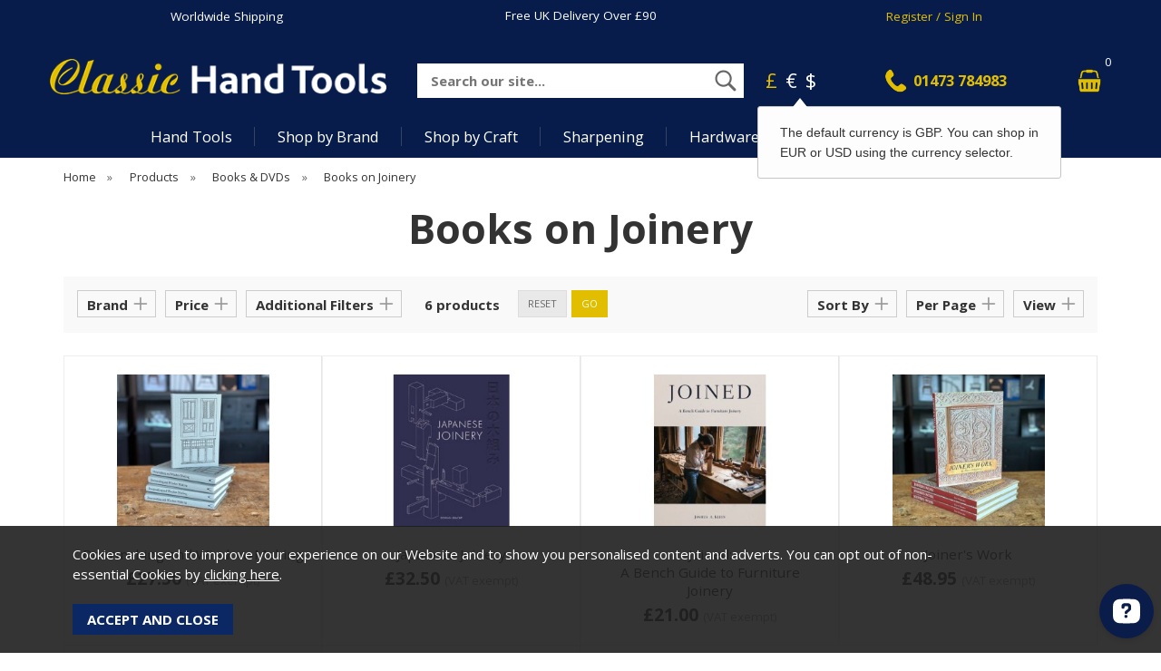

--- FILE ---
content_type: text/html;charset=UTF-8
request_url: https://www.classichandtools.com/books-dvds/books-on-joinery/c122
body_size: 12945
content:
<!DOCTYPE html>
<html xmlns="http://www.w3.org/1999/xhtml" lang="en" xml:lang="en">
<head>
<title>Books on Joinery - Books &amp; DVDs - Classic Hand Tools Limited</title><meta name="description" content="Books on Joinery from Classic Hand Tools Limited. . " /><meta name="keywords" content="" /><meta http-equiv="Content-Type" content="text/html; charset=utf-8" /><meta name="viewport" content="width=device-width, initial-scale=1.0" /><meta name="author" content="Classic Hand Tools Limited" /><meta name="csrf-token" content="3f393984acf08e229f7f67d60c104c8e" /><meta name="google-site-verification" content="" /><link rel="canonical" href="https://www.classichandtools.com/books-dvds/books-on-joinery/c122" />
<link href="/compiled/ixo.css?v=1758874249" rel="stylesheet" type="text/css"/><link rel="preload" href="/compiled/ixo_extras.css?v=1751363032" as="style" onload="this.onload=null;this.rel='stylesheet'"><link rel="alternate stylesheet" type="text/css" media="all" href="/css/list.css" title="list" />
<link rel="apple-touch-icon" sizes="180x180" href="/icons/apple-touch-icon.png">
<link rel="icon" type="image/png" sizes="32x32" href="/icons/favicon-32x32.png">
<link rel="icon" type="image/png" sizes="16x16" href="/icons/favicon-16x16.png">
<link rel="manifest" href="/icons/manifest.json">
<link rel="mask-icon" href="/icons/safari-pinned-tab.svg" color="#e97a19">
<link rel="shortcut icon" href="/icons/favicon.ico">
<link rel="preconnect" href="https://fonts.gstatic.com" crossorigin>
<link rel="preload" href="https://fonts.googleapis.com/css2?family=Open+Sans:ital,wght@0,400;0,700;1,400;1,700&display=swap" as="style" onload="this.onload=null;this.rel='stylesheet'">
<meta name="msapplication-config" content="/icons/browserconfig.xml">
<meta name="theme-color" content="#0b2764">
<link rel="search" type="application/opensearchdescription+xml" title="Search" href="/feeds/opensearch.xml" /><script> (function(w,d,s,l,i){w[l]=w[l]||[];w[l].push({'gtm.start': new Date().getTime(),event:'gtm.js'});var f=d.getElementsByTagName(s)[0], j=d.createElement(s),dl=l!='dataLayer'?'&l='+l:'';j.async=true;j.src= '//www.googletagmanager.com/gtm.js?id='+i+dl;f.parentNode.insertBefore(j,f); })(window,document,'script','dataLayer','GTM-PFHCJNT'); </script> 
</head>
<body id="categories" class="offcanvasbody">
<noscript><iframe src='//www.googletagmanager.com/ns.html?id=GTM-PFHCJNT' height='0' width='0' style='display:none;visibility:hidden'></iframe></noscript> <a class="hide" href="#content" title="accessibility link" id="top">Skip to main content</a>
<div id="bodyinner" class="container-fluid clearfix">
<header class="container-fluid">

        
        <div id="header">

        	<div class="container">

                <div class="mobile-menu visible-xs visible-sm">
                                            <button class="menu-icon navbar-toggle offcanvas-toggle" data-toggle="offcanvas" data-target="#offcanvastarget"><img src="/images/threedot.png" alt="Mobile Menu" width="26" height="26" /></button>
                                    </div>

                <div class="mobile-search visible-xs visible-sm">
                    <a href="#" class="search-icon"><img src="/images/search_mob.png" alt="Mobile Search" width="26" height="26" /></a>
                </div>

                                    <div class="mobile-basket visible-xs visible-sm">
                        <a href="/shopping-basket"><img src="/images/shopping-bag.png" alt="Mobile Shopping Basket" width="26" height="26" /></a>
                    </div>
                
                                    <div class="col-xl-12 topbar hidden-xs hidden-sm">
                        <div class="col-md-4"><a href="/worldwide-shipping">Worldwide Shipping</a></div>
                        <div class="col-md-4">
                            <p><a href="/delivery">Free UK Delivery Over &pound;90</a></p>                        </div>
                        <div class="col-md-4"><a href="/my-account" class="gold">Register / Sign In</a></div>
                    </div>
                
                <div class="col-xl-3 col-md-4 col-xs-12">
                    <a class="logo" href="/"><img src="/images/logo_w.png" width="400" height="42" alt="Classic Hand Tools Limited" title="Classic Hand Tools Limited" /></a>
                </div>

                <div class="hidden-xs hidden-sm topleft col-xl-6 col-lg-4 col-md-3 hidden-print">
                                        <div class="col-md-12 searchbox suggested">
                        <div class="search" itemscope itemtype="http://schema.org/WebSite">
                            <meta itemprop="url" content="https://www.classichandtools.com"/>
                            <form action="/search" method="post" itemprop="potentialAction" itemscope itemtype="http://schema.org/SearchAction">
                                <meta itemprop="target" content="https://www.classichandtools.com/search/{q}"/>
                                <label for="search1" class="hidelabel">Search</label><input id="search1" class="keyword mid required" name="q" type="text" placeholder="Search our site..." itemprop="query-input"/> <input class="submit mid" type="image" src="/images/search.png" name="submit" alt="Search" title="Search" width="28" />
                            </form>
                        </div>
                    </div>
                                    </div>

                <div class="hidden-xs hidden-sm col-xl-3 col-lg-4 col-md-5 hidden-print topright">
                                            <div class="nopadding col-lg-4 col-md-4">
                                                            <div class="col-lg-6 col-md-6" id="currencies">
                                    <a rel="nofollow" href="?currency=GBP" class="currency">&pound;</a>
                                    <a rel="nofollow" href="?currency=EUR" >&euro;</a>
                                    <a rel="nofollow" href="?currency=USD" >$</a>
                                </div>
                                <input type="hidden" id="currency_code" value="GBP">
                                <input type="hidden" id="showregionpopup" value="1">
                                                                <div id="currency-notice-popup" style="display: none;">
                                    The default currency is GBP. You can shop in EUR or USD using the currency selector.                                </div>
                                                    </div>
                        <div class="col-lg-5 col-md-5" id="contactus">
                                <a href="/contact-us" class="gold"><span>01473 784983</span></a>
                            </div>                                                    <div class="col-lg-3 col-md-3" id="basketsummary">
                                <a href="/shopping-basket" class="basket"><span>&nbsp;</span><span class="items">0</span></a>                            </div>
                                                            </div>

          </div>
      </div>

    <nav class="tabs offcanvastabs navbar-offcanvas hidden-print" id="offcanvastarget">
      		<div class="container-fluid">
                <span id="menu-title" class="hidden-xs hidden-sm">Menu</span>
                <a href="#" id="menu-icon" class="hidden-xs hidden-sm"></a>
                    <a href="#" class="closeoffcanvas visible-xs visible-sm"><img src="/images/icon_close.png" alt="Close" width="16" height="16" /></a>    <ul id="tabwrap" class="offcanvasnavwrap">
        <li class="visible-xs visible-sm "><a class="toplevelcat" href="/">Home</a></li>

        <li><a href="#" class="toplevelcat offcanvassubitems">Hand Tools</a><ul class="widemenu offcanvasmenusection"><div class="container"><li class="maincol"><em class="hidden-xs hidden-sm">View by category:</em> <br class="hidden-xs hidden-sm"/><div class="navmain" data-catid="3"><a href="/hand-tools/axes-adzes-froes/c144" class="mainoption"  data-catid="144">Axes, Adzes &amp; Froes</a></div><div class="navmain" data-catid="3"><a href="/hand-tools/books-dvds/c1082" class="mainoption"  data-catid="1082">Books &amp; DVDs</a></div><div class="navmain" data-catid="3"><a href="/hand-tools/burnishers-scrapers/c145" class="mainoption"  data-catid="145">Burnishers &amp; Scrapers</a></div><div class="navmain" data-catid="3"><a href="/hand-tools/cabinet-hardware/c1023" class="mainoption"  data-catid="1023">Cabinet Hardware</a></div><div class="navmain" data-catid="3"><a href="/hand-tools/carving-tools/c405" class="mainoption"  data-catid="405">Carving Tools</a></div><div class="navmain" data-catid="3"><a href="/hand-tools/chisels/c146" class="mainoption"  data-catid="146">Chisels</a></div><div class="navmain" data-catid="3"><a href="/hand-tools/clamps/c1038" class="mainoption"  data-catid="1038">Clamps</a></div><div class="navmain" data-catid="3"><a href="/hand-tools/dovetail-jigs/c1039" class="mainoption"  data-catid="1039">Dovetail Jigs</a></div><div class="navmain" data-catid="3"><a href="/hand-tools/dowel-tenon-making/c1059" class="mainoption"  data-catid="1059">Dowel &amp; Tenon Making</a></div><div class="navmain" data-catid="3"><a href="/hand-tools/drawknives/c1042" class="mainoption"  data-catid="1042">Drawknives</a></div></li><li class="maincol"><span class="hidden-xs hidden-sm">&nbsp;<br/></span><div class="navmain" data-catid="3"><a href="/hand-tools/drill-bits-screwdrivers/c1060" class="mainoption"  data-catid="1060">Drill Bits &amp; Screwdrivers</a></div><div class="navmain" data-catid="3"><a href="/hand-tools/finishing-oil/c1067" class="mainoption"  data-catid="1067">Finishing Oil</a></div><div class="navmain" data-catid="3"><a href="/hand-tools/floats/c1021" class="mainoption" >Floats</a></div><div class="navmain" data-catid="3"><a href="/hand-tools/gardening/c1470" class="mainoption" >Gardening</a></div><div class="navmain" data-catid="3"><a href="/hand-tools/glues/c1068" class="mainoption"  data-catid="1068">Glues</a></div><div class="navmain" data-catid="3"><a href="/hand-tools/hammers-mallets/c1061" class="mainoption"  data-catid="1061">Hammers &amp; Mallets</a></div><div class="navmain" data-catid="3"><a href="/hand-tools/inlay-tools/c489" class="mainoption"  data-catid="489">Inlay Tools</a></div><div class="navmain" data-catid="3"><a href="/hand-tools/inshaves-scorps/c1043" class="mainoption"  data-catid="1043">Inshaves &amp; Scorps</a></div><div class="navmain" data-catid="3"><a href="/hand-tools/knives/c1081" class="mainoption"  data-catid="1081">Knives</a></div><div class="navmain" data-catid="3"><a href="/hand-tools/lathes-chucks-accessories/c1044" class="mainoption"  data-catid="1044">Lathes, Chucks &amp; Accessories</a></div></li><li class="maincol"><span class="hidden-xs hidden-sm">&nbsp;<br/></span><div class="navmain" data-catid="3"><a href="/hand-tools/marking-measuring/c151" class="mainoption"  data-catid="151">Marking &amp; Measuring</a></div><div class="navmain" data-catid="3"><a href="/hand-tools/planes/c153" class="mainoption"  data-catid="153">Planes</a></div><div class="navmain" data-catid="3"><a href="/hand-tools/punches/c1210" class="mainoption"  data-catid="1210">Punches</a></div><div class="navmain" data-catid="3"><a href="/hand-tools/rasps-rifflers/c152" class="mainoption"  data-catid="152">Rasps &amp; Rifflers</a></div><div class="navmain" data-catid="3"><a href="/hand-tools/sanding/c1069" class="mainoption"  data-catid="1069">Sanding</a></div><div class="navmain" data-catid="3"><a href="/hand-tools/saws/c158" class="mainoption"  data-catid="158">Saws</a></div><div class="navmain" data-catid="3"><a href="/hand-tools/sharpening/c1083" class="mainoption"  data-catid="1083">Sharpening</a></div><div class="navmain" data-catid="3"><a href="/hand-tools/spokeshaves/c1052" class="mainoption"  data-catid="1052">Spokeshaves</a></div><div class="navmain" data-catid="3"><a href="/hand-tools/tool-care-storage-aprons/c262" class="mainoption"  data-catid="262">Tool Care, Storage &amp; Aprons</a></div><div class="navmain" data-catid="3"><a href="/hand-tools/turning-tools/c406" class="mainoption"  data-catid="406">Turning Tools</a></div></li><li class="maincol"><span class="hidden-xs hidden-sm">&nbsp;<br/></span><div class="navmain" data-catid="3"><a href="/hand-tools/vices/c1095" class="mainoption"  data-catid="1095">Vices</a></div><div class="navmain" data-catid="3"><a href="/hand-tools/wooden-toy-kits/c1062" class="mainoption"  data-catid="1062">Wooden Toy Kits</a></div><div class="navmain" data-catid="3"><a href="/hand-tools/workbenches-accessories/c897" class="mainoption"  data-catid="897">Workbenches &amp; Accessories</a></div><div class="navmain" data-catid="3"><a href="/hand-tools/gift-vouchers/c264" class="mainoption"  data-catid="264">Gift Vouchers</a></div></li><li class="maincol rightcol"><em class="hidden-xs hidden-sm">&nbsp;</em> <br class="hidden-xs hidden-sm"/><a class="all mainoption2 hidden-xs hidden-sm" href="/hand-tools/c3">Shop All</a><span class="inner"><a href="#" class="closeoffcanvas visible-xl visible-lg visible-md"><img src="/images/close.png" alt="Close" width="16" height="16" /></a><a href="/new-products" class="mainoption2">New</a><a href="/back-in-stock" class="mainoption2">Back In Stock</a><a href="/all-tools/gift-ideas-vouchers/c264" class="mainoption2">Gift Vouchers</a><a href="/offer-products" class="mainoption2">Old Tools and Clearance</a><br class="hidden-xs hidden-sm"/> <img title="Hand Tools" alt="Hand Tools" data-src="/images/categories/placeholder.png" class="menuimage lazyload hidden-xs hidden-sm" /></span></li></div></ul></li><li><a href="#" class="toplevelcat offcanvassubitems">Shop by Brand</a><ul class="widemenu offcanvasmenusection"><div class="container"><li class="maincol"><em class="hidden-xs hidden-sm">View by category:</em> <br class="hidden-xs hidden-sm"/><div class="navmain" data-catid="569"><a href="/shop-by-brand/abranet/c593" class="mainoption"  data-catid="593">Abranet</a></div><div class="navmain" data-catid="569"><a href="/shop-by-brand/arbortech/c594" class="mainoption"  data-catid="594">Arbortech</a></div><div class="navmain" data-catid="569"><a href="/shop-by-brand/ashley-iles/c596" class="mainoption"  data-catid="596">Ashley Iles</a></div><div class="navmain" data-catid="569"><a href="/shop-by-brand/auriou/c597" class="mainoption"  data-catid="597">Auriou</a></div><div class="navmain" data-catid="569"><a href="/shop-by-brand/bad-axe-tool-works/c611" class="mainoption"  data-catid="611">Bad Axe Tool Works</a></div><div class="navmain" data-catid="569"><a href="/shop-by-brand/barr-specialty-tools/c613" class="mainoption"  data-catid="613">Barr Specialty Tools</a></div><div class="navmain" data-catid="569"><a href="/shop-by-brand/benchcrafted/c614" class="mainoption"  data-catid="614">Benchcrafted</a></div><div class="navmain" data-catid="569"><a href="/shop-by-brand/bessey-clamps/c622" class="mainoption"  data-catid="622">Bessey Clamps</a></div><div class="navmain" data-catid="569"><a href="/shop-by-brand/blue-spruce-toolworks/c1287" class="mainoption"  data-catid="1287">Blue Spruce Toolworks</a></div><div class="navmain" data-catid="569"><a href="/shop-by-brand/brusso-cabinet-hardware/c623" class="mainoption"  data-catid="623">Brusso Cabinet Hardware</a></div><div class="navmain" data-catid="569"><a href="/shop-by-brand/clifton/c639" class="mainoption"  data-catid="639">Clifton</a></div><div class="navmain" data-catid="569"><a href="/shop-by-brand/connell-of-sheffield/c640" class="mainoption"  data-catid="640">Connell of Sheffield</a></div><div class="navmain" data-catid="569"><a href="/shop-by-brand/crafty-little-press/c641" class="mainoption"  data-catid="641">Crafty Little Press</a></div><div class="navmain" data-catid="569"><a href="/shop-by-brand/crown-woodturning-tools/c1366" class="mainoption"  data-catid="1366">Crown Woodturning Tools</a></div><div class="navmain" data-catid="569"><a href="/shop-by-brand/crucible-tool/c642" class="mainoption"  data-catid="642">Crucible Tool</a></div><div class="navmain" data-catid="569"><a href="/shop-by-brand/dalmann/c1365" class="mainoption"  data-catid="1365">Dalmann</a></div><div class="navmain" data-catid="569"><a href="/shop-by-brand/david-barron-tools/c643" class="mainoption"  data-catid="643">David Barron Tools</a></div><div class="navmain" data-catid="569"><a href="/shop-by-brand/dmt-sharpening/c644" class="mainoption"  data-catid="644">DMT Sharpening</a></div></li><li class="maincol"><span class="hidden-xs hidden-sm">&nbsp;<br/></span><div class="navmain" data-catid="569"><a href="/shop-by-brand/edge-toolworks/c1205" class="mainoption"  data-catid="1205">Edge Toolworks</a></div><div class="navmain" data-catid="569"><a href="/shop-by-brand/famag/c1295" class="mainoption"  data-catid="1295">Famag</a></div><div class="navmain" data-catid="569"><a href="/shop-by-brand/fisch/c1394" class="mainoption"  data-catid="1394">Fisch</a></div><div class="navmain" data-catid="569"><a href="/shop-by-brand/flexcut-woodcarving-tools/c645" class="mainoption"  data-catid="645">Flexcut Woodcarving Tools</a></div><div class="navmain" data-catid="569"><a href="/shop-by-brand/gifkins-dovetail-jig/c661" class="mainoption"  data-catid="661">Gifkins Dovetail Jig</a></div><div class="navmain" data-catid="569"><a href="/shop-by-brand/gransfors-bruk/c664" class="mainoption"  data-catid="664">Gransfors Bruk</a></div><div class="navmain" data-catid="569"><a href="/shop-by-brand/gyokucho/c1382" class="mainoption"  data-catid="1382">Gyokucho</a></div><div class="navmain" data-catid="569"><a href="/shop-by-brand/hamlet-craft-tools/c671" class="mainoption"  data-catid="671">Hamlet Craft Tools</a></div><div class="navmain" data-catid="569"><a href="/shop-by-brand/henry-taylor-tools/c680" class="mainoption"  data-catid="680">Henry Taylor Tools</a></div><div class="navmain" data-catid="569"><a href="/shop-by-brand/hock-tools/c801" class="mainoption"  data-catid="801">Hock Tools</a></div><div class="navmain" data-catid="569"><a href="/shop-by-brand/joseph-marples/c697" class="mainoption"  data-catid="697">Joseph Marples</a></div><div class="navmain" data-catid="569"><a href="/shop-by-brand/journeyman-handcrafts/c698" class="mainoption"  data-catid="698">Journeyman Handcrafts</a></div><div class="navmain" data-catid="569"><a href="/shop-by-brand/kirjes-sanding-system/c699" class="mainoption"  data-catid="699">Kirjes Sanding System</a></div><div class="navmain" data-catid="569"><a href="/shop-by-brand/knew-concepts/c704" class="mainoption"  data-catid="704">Knew Concepts</a></div><div class="navmain" data-catid="569"><a href="/shop-by-brand/kutzall/c1319" class="mainoption"  data-catid="1319">Kutzall</a></div><div class="navmain" data-catid="569"><a href="/shop-by-brand/lee-valley-tools/c705" class="mainoption"  data-catid="705">Lee Valley Tools</a></div><div class="navmain" data-catid="569"><a href="/shop-by-brand/leonhard-muller/c706" class="mainoption"  data-catid="706">Leonhard Muller</a></div><div class="navmain" data-catid="569"><a href="/shop-by-brand/lie-nielsen-toolworks/c570" class="mainoption"  data-catid="570">Lie-Nielsen Toolworks</a></div></li><li class="maincol"><span class="hidden-xs hidden-sm">&nbsp;<br/></span><div class="navmain" data-catid="569"><a href="/shop-by-brand/lost-art-press/c707" class="mainoption"  data-catid="707">Lost Art Press</a></div><div class="navmain" data-catid="569"><a href="/shop-by-brand/mag-blok/c1361" class="mainoption" >Mag-Blok</a></div><div class="navmain" data-catid="569"><a href="/shop-by-brand/manpa/c1443" class="mainoption"  data-catid="1443">Manpa</a></div><div class="navmain" data-catid="569"><a href="/shop-by-brand/morakniv/c721" class="mainoption"  data-catid="721">MoraKniv</a></div><div class="navmain" data-catid="569"><a href="/shop-by-brand/mortise-tenon-magazine/c722" class="mainoption"  data-catid="722">Mortise &amp; Tenon Magazine</a></div><div class="navmain" data-catid="569"><a href="/shop-by-brand/nakaya-pull-saws/c1413" class="mainoption"  data-catid="1413">Nakaya Pull Saws</a></div><div class="navmain" data-catid="569"><a href="/shop-by-brand/narex/c726" class="mainoption"  data-catid="726">Narex</a></div><div class="navmain" data-catid="569"><a href="/shop-by-brand/oscar-rush-hand-forged-edge-tools/c1364" class="mainoption" >Oscar Rush Hand Forged Edge Tools</a></div><div class="navmain" data-catid="569"><a href="/shop-by-brand/peacock-oil-wax/c736" class="mainoption"  data-catid="736">Peacock Oil &amp; Wax</a></div><div class="navmain" data-catid="569"><a href="/shop-by-brand/pgas/c739" class="mainoption"  data-catid="739">Pégas</a></div><div class="navmain" data-catid="569"><a href="/shop-by-brand/pfeil/c740" class="mainoption"  data-catid="740">Pfeil</a></div><div class="navmain" data-catid="569"><a href="/shop-by-brand/proxxon/c1379" class="mainoption"  data-catid="1379">Proxxon</a></div><div class="navmain" data-catid="569"><a href="/shop-by-brand/ray-iles/c723" class="mainoption"  data-catid="723">Ray Iles</a></div><div class="navmain" data-catid="569"><a href="/shop-by-brand/red-rose-reproductions/c1018" class="mainoption"  data-catid="1018">Red Rose Reproductions</a></div><div class="navmain" data-catid="569"><a href="/shop-by-brand/rh-preyda/c766" class="mainoption"  data-catid="766">RH Preyda</a></div><div class="navmain" data-catid="569"><a href="/shop-by-brand/rob-cosman/c772" class="mainoption"  data-catid="772">Rob Cosman</a></div><div class="navmain" data-catid="569"><a href="/shop-by-brand/robert-sorby/c773" class="mainoption"  data-catid="773">Robert Sorby</a></div><div class="navmain" data-catid="569"><a href="/shop-by-brand/saburrtooth/c809" class="mainoption"  data-catid="809">Saburrtooth</a></div></li><li class="maincol"><span class="hidden-xs hidden-sm">&nbsp;<br/></span><div class="navmain" data-catid="569"><a href="/shop-by-brand/sackups/c813" class="mainoption"  data-catid="813">SackUps</a></div><div class="navmain" data-catid="569"><a href="/shop-by-brand/shapton/c814" class="mainoption"  data-catid="814">Shapton</a></div><div class="navmain" data-catid="569"><a href="/shop-by-brand/shinwa/c815" class="mainoption"  data-catid="815">Shinwa</a></div><div class="navmain" data-catid="569"><a href="/shop-by-brand/silky-saws/c816" class="mainoption"  data-catid="816">Silky Saws</a></div><div class="navmain" data-catid="569"><a href="/shop-by-brand/sjobergs/c818" class="mainoption"  data-catid="818">Sjobergs</a></div><div class="navmain" data-catid="569"><a href="/shop-by-brand/star-m-augers/c1380" class="mainoption"  data-catid="1380">Star-M Augers</a></div><div class="navmain" data-catid="569"><a href="/shop-by-brand/starrett/c819" class="mainoption"  data-catid="819">Starrett</a></div><div class="navmain" data-catid="569"><a href="/shop-by-brand/sterling-tool-works/c828" class="mainoption"  data-catid="828">Sterling Tool Works</a></div><div class="navmain" data-catid="569"><a href="/shop-by-brand/taliaplast/c829" class="mainoption"  data-catid="829">Taliaplast</a></div><div class="navmain" data-catid="569"><a href="/shop-by-brand/thomas-flinn/c830" class="mainoption"  data-catid="830">Thomas Flinn</a></div><div class="navmain" data-catid="569"><a href="/shop-by-brand/toishi-ohishi/c838" class="mainoption" >Toishi-Ohishi</a></div><div class="navmain" data-catid="569"><a href="/shop-by-brand/tormek/c840" class="mainoption"  data-catid="840">Tormek</a></div><div class="navmain" data-catid="569"><a href="/shop-by-brand/ulmia/c1440" class="mainoption"  data-catid="1440">Ulmia</a></div><div class="navmain" data-catid="569"><a href="/shop-by-brand/vallorbe/c848" class="mainoption"  data-catid="848">Vallorbe</a></div><div class="navmain" data-catid="569"><a href="/shop-by-brand/veritas/c852" class="mainoption"  data-catid="852">Veritas</a></div><div class="navmain" data-catid="569"><a href="/shop-by-brand/woodpeckers/c1411" class="mainoption"  data-catid="1411">Woodpeckers</a></div><div class="navmain" data-catid="569"><a href="/shop-by-brand/wood-tools/c1305" class="mainoption"  data-catid="1305">Wood Tools</a></div></li><li class="maincol rightcol"><em class="hidden-xs hidden-sm">&nbsp;</em> <br class="hidden-xs hidden-sm"/><a class="all mainoption2 hidden-xs hidden-sm" href="/shop-by-brand/c569">Shop All</a><span class="inner"><a href="#" class="closeoffcanvas visible-xl visible-lg visible-md"><img src="/images/close.png" alt="Close" width="16" height="16" /></a><a href="/new-products" class="mainoption2">New</a><a href="/back-in-stock" class="mainoption2">Back In Stock</a><a href="/all-tools/gift-ideas-vouchers/c264" class="mainoption2">Gift Vouchers</a><a href="/offer-products" class="mainoption2">Old Tools and Clearance</a><br class="hidden-xs hidden-sm"/> <img title="Shop by Brand" alt="Shop by Brand" data-src="/images/categories/placeholder.png" class="menuimage lazyload hidden-xs hidden-sm" /></span></li></div></ul></li><li><a href="#" class="toplevelcat offcanvassubitems">Shop by Craft</a><ul class="widemenu offcanvasmenusection"><div class="container"><li class="maincol"><em class="hidden-xs hidden-sm">View by category:</em> <br class="hidden-xs hidden-sm"/><div class="navmain" data-catid="9"><a href="/shop-by-craft/chairmaking/c1127" class="mainoption"  data-catid="1127">Chairmaking</a></div><div class="navmain" data-catid="9"><a href="/shop-by-craft/kuksa-making/c1345" class="mainoption"  data-catid="1345">Kuksa Making</a></div><div class="navmain" data-catid="9"><a href="/shop-by-craft/leatherwork/c437" class="mainoption"  data-catid="437">Leatherwork</a></div><div class="navmain" data-catid="9"><a href="/shop-by-craft/luthiers/c438" class="mainoption"  data-catid="438">Luthiers</a></div><div class="navmain" data-catid="9"><a href="/shop-by-craft/pen-turning/c1303" class="mainoption"  data-catid="1303">Pen Turning</a></div></li><li class="maincol"><span class="hidden-xs hidden-sm">&nbsp;<br/></span><div class="navmain" data-catid="9"><a href="/shop-by-craft/planemaking/c469" class="mainoption"  data-catid="469">Planemaking</a></div><div class="navmain" data-catid="9"><a href="/shop-by-craft/printmaking/c1157" class="mainoption"  data-catid="1157">Printmaking</a></div><div class="navmain" data-catid="9"><a href="/shop-by-craft/stone-carving/c1108" class="mainoption"  data-catid="1108">Stone Carving</a></div><div class="navmain" data-catid="9"><a href="/shop-by-craft/woodcarving/c1106" class="mainoption"  data-catid="1106">Woodcarving</a></div><div class="navmain" data-catid="9"><a href="/shop-by-craft/woodturning/c1107" class="mainoption"  data-catid="1107">Woodturning</a></div></li><li class="maincol"><span class="hidden-xs hidden-sm">&nbsp;<br/></span><div class="navmain" data-catid="9"><a href="/shop-by-craft/green-woodworking/c219" class="mainoption"  data-catid="219">Green Woodworking</a></div><div class="navmain" data-catid="9"><a href="/shop-by-craft/timber-framing/c233" class="mainoption"  data-catid="233">Timber Framing</a></div><div class="navmain" data-catid="9"><a href="/shop-by-craft/knife-making/c231" class="mainoption"  data-catid="231">Knife Making</a></div><div class="navmain" data-catid="9"><a href="/shop-by-craft/spoon-making/c228" class="mainoption"  data-catid="228">Spoon Making</a></div><div class="navmain" data-catid="9"><a href="/shop-by-craft/wooden-toys/c232" class="mainoption"  data-catid="232">Wooden Toys</a></div></li><li class="maincol"><span class="hidden-xs hidden-sm">&nbsp;<br/></span></li><li class="maincol rightcol"><em class="hidden-xs hidden-sm">&nbsp;</em> <br class="hidden-xs hidden-sm"/><a class="all mainoption2 hidden-xs hidden-sm" href="/shop-by-craft/c9">Shop All</a><span class="inner"><a href="#" class="closeoffcanvas visible-xl visible-lg visible-md"><img src="/images/close.png" alt="Close" width="16" height="16" /></a><a href="/new-products" class="mainoption2">New</a><a href="/back-in-stock" class="mainoption2">Back In Stock</a><a href="/all-tools/gift-ideas-vouchers/c264" class="mainoption2">Gift Vouchers</a><a href="/offer-products" class="mainoption2">Old Tools and Clearance</a><br class="hidden-xs hidden-sm"/> <img title="Shop by Craft" alt="Shop by Craft" data-src="/images/categories/placeholder.png" class="menuimage lazyload hidden-xs hidden-sm" /></span></li></div></ul></li><li><a href="#" class="toplevelcat offcanvassubitems">Sharpening</a><ul class="widemenu offcanvasmenusection"><div class="container"><li class="maincol"><em class="hidden-xs hidden-sm">View by category:</em> <br class="hidden-xs hidden-sm"/><div class="navmain" data-catid="4"><a href="/sharpening/honing-guides/c134" class="mainoption"  data-catid="134">Honing Guides</a></div><div class="navmain" data-catid="4"><a href="/sharpening/water-stones/c135" class="mainoption"  data-catid="135">Water Stones</a></div><div class="navmain" data-catid="4"><a href="/sharpening/oil-stones/c136" class="mainoption"  data-catid="136">Oil Stones</a></div><div class="navmain" data-catid="4"><a href="/sharpening/diamond-sharpening/c137" class="mainoption"  data-catid="137">Diamond Sharpening</a></div><div class="navmain" data-catid="4"><a href="/sharpening/ceramic-sharpening/c138" class="mainoption"  data-catid="138">Ceramic Sharpening</a></div></li><li class="maincol"><span class="hidden-xs hidden-sm">&nbsp;<br/></span><div class="navmain" data-catid="4"><a href="/sharpening/strops-lapping/c139" class="mainoption"  data-catid="139">Strops &amp; Lapping</a></div><div class="navmain" data-catid="4"><a href="/sharpening/flattening-plates/c140" class="mainoption"  data-catid="140">Flattening Plates</a></div><div class="navmain" data-catid="4"><a href="/sharpening/slipstones/c142" class="mainoption"  data-catid="142">Slipstones</a></div><div class="navmain" data-catid="4"><a href="/sharpening/pocket-stones/c1093" class="mainoption"  data-catid="1093">Pocket Stones</a></div><div class="navmain" data-catid="4"><a href="/sharpening/holders-accessories/c143" class="mainoption"  data-catid="143">Holders &amp; Accessories</a></div></li><li class="maincol"><span class="hidden-xs hidden-sm">&nbsp;<br/></span><div class="navmain" data-catid="4"><a href="/sharpening/sharpening-machines/c141" class="mainoption"  data-catid="141">Sharpening Machines</a></div><div class="navmain" data-catid="4"><a href="/sharpening/files-for-sharpening/c289" class="mainoption"  data-catid="289">Files for Sharpening</a></div><div class="navmain" data-catid="4"><a href="/sharpening/books-resources/c291" class="mainoption"  data-catid="291">Books &amp; Resources</a></div></li><li class="maincol rightcol"><em class="hidden-xs hidden-sm">&nbsp;</em> <br class="hidden-xs hidden-sm"/><a class="all mainoption2 hidden-xs hidden-sm" href="/sharpening/c4">Shop All</a><span class="inner"><a href="#" class="closeoffcanvas visible-xl visible-lg visible-md"><img src="/images/close.png" alt="Close" width="16" height="16" /></a><a href="/new-products" class="mainoption2">New</a><a href="/back-in-stock" class="mainoption2">Back In Stock</a><a href="/all-tools/gift-ideas-vouchers/c264" class="mainoption2">Gift Vouchers</a><a href="/offer-products" class="mainoption2">Old Tools and Clearance</a><br class="hidden-xs hidden-sm"/> <img title="Sharpening" alt="Sharpening" data-src="/images/categories/placeholder.png" class="menuimage lazyload hidden-xs hidden-sm" /></span></li></div></ul></li><li><a href="#" class="toplevelcat offcanvassubitems">Hardware</a><ul class="widemenu offcanvasmenusection"><div class="container"><li class="maincol"><em class="hidden-xs hidden-sm">View by category:</em> <br class="hidden-xs hidden-sm"/><div class="navmain" data-catid="6"><a href="/hardware/brusso-cabinet-hardware/c376" class="mainoption" >Brusso Cabinet Hardware</a></div><div class="navmain" data-catid="6"><a href="/hardware/workbenches/c334" class="mainoption"  data-catid="334">Workbenches</a></div><div class="navmain" data-catid="6"><a href="/hardware/workbench-accessories/c335" class="mainoption"  data-catid="335">Workbench Accessories</a></div></li><li class="maincol"><span class="hidden-xs hidden-sm">&nbsp;<br/></span><div class="navmain" data-catid="6"><a href="/hardware/vices/c333" class="mainoption"  data-catid="333">Vices</a></div><div class="navmain" data-catid="6"><a href="/hardware/swing-seat/c346" class="mainoption"  data-catid="346">Swing Seat</a></div><div class="navmain" data-catid="6"><a href="/hardware/bessey-clamps/c19" class="mainoption"  data-catid="19">Bessey Clamps</a></div></li><li class="maincol"><span class="hidden-xs hidden-sm">&nbsp;<br/></span><div class="navmain" data-catid="6"><a href="/hardware/tools-storage/c348" class="mainoption"  data-catid="348">Tools Storage</a></div><div class="navmain" data-catid="6"><a href="/hardware/gloforce-lights/c449" class="mainoption"  data-catid="449">Gloforce Lights</a></div></li><li class="maincol rightcol"><em class="hidden-xs hidden-sm">&nbsp;</em> <br class="hidden-xs hidden-sm"/><a class="all mainoption2 hidden-xs hidden-sm" href="/hardware/c6">Shop All</a><span class="inner"><a href="#" class="closeoffcanvas visible-xl visible-lg visible-md"><img src="/images/close.png" alt="Close" width="16" height="16" /></a><a href="/new-products" class="mainoption2">New</a><a href="/back-in-stock" class="mainoption2">Back In Stock</a><a href="/all-tools/gift-ideas-vouchers/c264" class="mainoption2">Gift Vouchers</a><a href="/offer-products" class="mainoption2">Old Tools and Clearance</a><br class="hidden-xs hidden-sm"/> <img title="Hardware" alt="Hardware" data-src="/images/categories/placeholder.png" class="menuimage lazyload hidden-xs hidden-sm" /></span></li></div></ul></li><li class="current" ><a href="#" class="toplevelcat offcanvassubitems">Books & DVDs</a><ul class="widemenu offcanvasmenusection"><div class="container"><li class="maincol"><em class="hidden-xs hidden-sm">View by category:</em> <br class="hidden-xs hidden-sm"/><div class="navmain" data-catid="10"><a href="/books-dvds/lost-art-press-titles/c131" class="mainoption"  data-catid="131">Lost Art Press Titles</a></div><div class="navmain" data-catid="10"><a href="/books-dvds/mortise-tenon-magazine/c84" class="mainoption"  data-catid="84">Mortise &amp; Tenon Magazine</a></div><div class="navmain" data-catid="10"><a href="/books-dvds/quercus-magazine/c1307" class="mainoption" >Quercus Magazine</a></div><div class="navmain" data-catid="10"><a href="/books-dvds/crafty-little-press-titles/c133" class="mainoption"  data-catid="133">Crafty Little Press Titles</a></div><div class="navmain" data-catid="10"><a href="/books-dvds/selected-book-gems/c53" class="mainoption"  data-catid="53">Selected Book Gems</a></div><div class="navmain" data-catid="10"><a href="/books-dvds/books-on-carving/c126" class="mainoption"  data-catid="126">Books on Carving</a></div><div class="navmain" data-catid="10"><a href="/books-dvds/books-on-chairmaking/c106" class="mainoption"  data-catid="106">Books on Chairmaking</a></div></li><li class="maincol"><span class="hidden-xs hidden-sm">&nbsp;<br/></span><div class="navmain" data-catid="10"><a href="/books-dvds/books-on-design/c108" class="mainoption"  data-catid="108">Books on Design</a></div><div class="navmain" data-catid="10"><a href="/books-dvds/books-on-furniture-making/c109" class="mainoption"  data-catid="109">Books on Furniture Making</a></div><div class="navmain" data-catid="10"><a href="/books-dvds/books-on-green-woodworking/c110" class="mainoption"  data-catid="110">Books on Green Woodworking</a></div><div class="navmain" data-catid="10"><a href="/books-dvds/books-on-joinery/c122" class="mainoption"  data-catid="122">Books on Joinery</a></div><div class="navmain" data-catid="10"><a href="/books-dvds/books-on-sharpening/c112" class="mainoption"  data-catid="112">Books on Sharpening</a></div><div class="navmain" data-catid="10"><a href="/books-dvds/books-on-techniques/c113" class="mainoption"  data-catid="113">Books on Techniques</a></div><div class="navmain" data-catid="10"><a href="/books-dvds/books-on-timber/c114" class="mainoption"  data-catid="114">Books on Timber</a></div></li><li class="maincol"><span class="hidden-xs hidden-sm">&nbsp;<br/></span><div class="navmain" data-catid="10"><a href="/books-dvds/books-on-tools/c115" class="mainoption"  data-catid="115">Books on Tools</a></div><div class="navmain" data-catid="10"><a href="/books-dvds/biographical-books/c125" class="mainoption"  data-catid="125">Biographical Books</a></div><div class="navmain" data-catid="10"><a href="/books-dvds/workshop-books/c116" class="mainoption"  data-catid="116">Workshop Books</a></div><div class="navmain" data-catid="10"><a href="/books-dvds/posters-and-plans/c124" class="mainoption"  data-catid="124">Posters and Plans</a></div><div class="navmain" data-catid="10"><a href="/books-dvds/featured-authors/c117" class="mainoption"  data-catid="117">Featured Authors</a></div><div class="navmain" data-catid="10"><a href="/books-dvds/cards-stationery/c1357" class="mainoption" >Cards &amp; Stationery</a></div><div class="navmain" data-catid="10"><a href="/books-dvds/dvds/c85" class="mainoption"  data-catid="85">DVDs</a></div></li><li class="maincol"><span class="hidden-xs hidden-sm">&nbsp;<br/></span></li><li class="maincol rightcol"><em class="hidden-xs hidden-sm">&nbsp;</em> <br class="hidden-xs hidden-sm"/><a class="all mainoption2 hidden-xs hidden-sm" href="/books-dvds/c10">Shop All</a><span class="inner"><a href="#" class="closeoffcanvas visible-xl visible-lg visible-md"><img src="/images/close.png" alt="Close" width="16" height="16" /></a><a href="/new-products" class="mainoption2">New</a><a href="/back-in-stock" class="mainoption2">Back In Stock</a><a href="/all-tools/gift-ideas-vouchers/c264" class="mainoption2">Gift Vouchers</a><a href="/offer-products" class="mainoption2">Old Tools and Clearance</a><br class="hidden-xs hidden-sm"/> <img title="Books & DVDs" alt="Books & DVDs" data-src="/images/categories/placeholder.png" class="menuimage lazyload hidden-xs hidden-sm" /></span></li></div></ul></li><li><a href="#" class="toplevelcat offcanvassubitems">Supplies</a><ul class="widemenu offcanvasmenusection"><div class="container"><li class="maincol"><em class="hidden-xs hidden-sm">View by category:</em> <br class="hidden-xs hidden-sm"/><div class="navmain" data-catid="5"><a href="/supplies/abrasives/c127" class="mainoption"  data-catid="127">Abrasives</a></div><div class="navmain" data-catid="5"><a href="/supplies/finishing-oil-wax/c420" class="mainoption"  data-catid="420">Finishing Oil &amp; Wax</a></div><div class="navmain" data-catid="5"><a href="/supplies/glues/c128" class="mainoption"  data-catid="128">Glues</a></div><div class="navmain" data-catid="5"><a href="/supplies/wood-4-creatives/c1362" class="mainoption"  data-catid="1362">Wood 4 Creatives</a></div></li><li class="maincol rightcol"><em class="hidden-xs hidden-sm">&nbsp;</em> <br class="hidden-xs hidden-sm"/><a class="all mainoption2 hidden-xs hidden-sm" href="/supplies/c5">Shop All</a><span class="inner"><a href="#" class="closeoffcanvas visible-xl visible-lg visible-md"><img src="/images/close.png" alt="Close" width="16" height="16" /></a><a href="/new-products" class="mainoption2">New</a><a href="/back-in-stock" class="mainoption2">Back In Stock</a><a href="/all-tools/gift-ideas-vouchers/c264" class="mainoption2">Gift Vouchers</a><a href="/offer-products" class="mainoption2">Old Tools and Clearance</a><br class="hidden-xs hidden-sm"/> <img title="Supplies" alt="Supplies" data-src="/images/categories/placeholder.png" class="menuimage lazyload hidden-xs hidden-sm" /></span></li></div></ul></li>
        
        <li class="visible-xs visible-sm"><a class="toplevelcat" href="/my-account">Register / Sign In</a></li>
    </ul>
            </div>
                    <div class="mobile-currency-switcher visible-xs visible-sm">
                <a rel="nofollow" href="?currency=GBP" class="currency">&pound;</a>
                <a rel="nofollow" href="?currency=EUR">&euro;</a>
                <a rel="nofollow" href="?currency=USD">$</a>
            </div>
              </nav>

      <div class="mobile-search-container searchbox visible-xs visible-sm">
          <div class="search">
                <form action="/search" method="post">
                    <label for="search2" class="hidelabel">Search</label><input id="search2" class="keyword mid required" name="q" type="text" placeholder="Type your search here"/> <input type="image" src="/images/search.png" name="submit" class="mid submit" alt="Search" title="Search" width="26" />
                </form>
          </div>

                </div>

</header>

<div class="gradient"></div>


<section class="container"><div class="pagewrap"><div id="breadcrumb">
    <span><a href="/"><span class="">Home</span></a>  <span class="hidden-xs">&nbsp;&raquo;&nbsp;</span> </span><span><a href="/categories"><span class="">Products</span></a>  <span class="hidden-xs">&nbsp;&raquo;&nbsp;</span> </span><span><a href="/books-dvds/c10"><span class="">Books & DVDs</span></a>  <span class="hidden-xs">&nbsp;&raquo;&nbsp;</span> </span><span><a href="/books-dvds/books-on-joinery/c122"><span class="">Books on Joinery</span></a> </span></div>


    <div id="main-body">
        <div id="content">
            <h1>Books on Joinery</h1>
                                    
                        <div class="page nosidebar col-md-12">
                            <div class="article-text">
                    <div class="pagecontainer">
                                                <div class="copy">
                            <div id="mainprodcats">
    
</div>                                    <div class="filter-container-outer fullwidth left">
                                        <div class="filter-container row">
                                            <div class="foldout"><a class="foldouttoggle mobilefoldouttoggle hidden-sm hidden-md hidden-lg hidden-xl">Filters</a><div class="foldoutbox sidebarfoldoutbox2">

    <div class="navbox filternavbox col-md-12 col-sm-12 col-xs-12">
    <div class="nav">
    <form name="filterform" id="filterform" method="get">
        <input type="hidden" name="filter" value="1" />

		            
        
		<div class="filter-box"><div class="filter-dropdown fullwidth"><h5 class="filter-toggle">Brand</h5><div class="filter-content"><label><input type="checkbox" name="f_brand[]" value="35" /> Lost Art Press (4)</label><label><input type="checkbox" name="f_brand[]" value="46" /> Mortise & Tenon Magazine (1)</label></div></div></div>   
        
                    
                        
		 
        
		<div class="filter-box"><div class="filter-dropdown fullwidth"><h5 class="filter-toggle">Price</h5><div class="filter-content"><label id="pricerangelabel">&pound;0 - &pound;49</label>
						<input type="hidden" id="pricerange" name="f_price" value="0-49" />
						<input type="hidden" id="pricerangedefault" name="f_price_default" value="0-49" />
						<div id="pricerangeslider"></div>
					</div></div></div>    

		<div class="filter-box"><div class="filter-dropdown fullwidth"><h5 class="filter-toggle">Additional Filters</h5><div class="filter-content"><label><input type="checkbox" name="f_instock" value="1"/> Show <strong>in stock</strong> items only</label><label><input type="checkbox" name="f_newonly" value="1"/> Show <strong>new</strong> items only</label></div></div></div>
        <div class="filter-box">
            <div id="presearch">
                <span>6 products</span>
                <a id="filtersubmit" class="inputbutton primarybutton smallbutton">go</a> <a href="/books-dvds/books-on-joinery/c122" class="inputbutton smallbutton">reset</a>
            </div>
        </div>

    </form>

    <div id="options">
        <div class="filter-box">
            <div class="filter-dropdown fullwidth">
                <h5 class="filter-toggle">Sort By</h5>
                <div class="filter-content">
                                        <form action="/misc/sortpagingupdate" method="post">
                        <input type="hidden" name="redirect_to" value="/books-dvds/books-on-joinery/c122">
                        <fieldset>
                            <div class="foldout foldout-inner">
                                <label><input type="radio" name="sortby" value="default" checked="checked"/>Default</label>
                            </div>
                            <div class="foldout foldout-inner">
                                <label><input type="radio" name="sortby" value="name" />Product Name</label>
                            </div>
                            <div class="foldout foldout-inner">
                                <label><input type="radio" name="sortby" value="pricel-h" />Price Low-High</label>
                            </div>
                            <div class="foldout foldout-inner">
                                <label><input type="radio" name="sortby" value="priceh-l" />Price High-Low</label>
                            </div>
                            <div class="foldout foldout-inner">
                                <label><input type="radio" name="sortby" value="bestselling" />Best Selling</label>
                            </div>
                            <div class="foldout foldout-inner">
                                <label><input type="radio" name="sortby" value="latest" />Latest</label>
                            </div>
                                                        <input type="hidden" name="CSRF" value="1e685afed29205cd7be87103587d0496" />
                            <input type="submit" value="sort" class="right inputbutton smallbutton sortbutton" />
                        </fieldset>
                    </form>
                </div>
            </div>
        </div>
        <div class="filter-box">
            <div class="filter-dropdown fullwidth">
                <h5 class="filter-toggle">Per Page</h5>
                <div class="filter-content">
                                        <form action="/misc/sortpagingupdate" method="post">
                        <input type="hidden" name="redirect_to" value="/books-dvds/books-on-joinery/c122">
                        <fieldset>
                            <div class="foldout foldout-inner">
                                <label><input type="radio" name="perpage" value="24" />24</label>
                            </div>
                            <div class="foldout foldout-inner">
                                <label><input type="radio" name="perpage" value="48" checked="checked"/>48</label>
                            </div>
                            <div class="foldout foldout-inner">
                                <label><input type="radio" name="perpage" value="96" />96</label>
                            </div>
                            <div class="foldout foldout-inner">
                                <label><input type="radio" name="perpage" value="ALL" />All</label>
                            </div>
                                                        <input type="hidden" name="CSRF" value="1e685afed29205cd7be87103587d0496" />
                            <input type="submit" value="update" class="right inputbutton smallbutton sortbutton" />
                        </fieldset>
                    </form>
                </div>
            </div>
        </div>
                    <div class="filter-box">
                <div class="filter-dropdown fullwidth">
                    <h5 class="filter-toggle">View</h5>
                    <div class="filter-content">
                        <div class="foldout foldout-inner">
                            <ul id="theme">
                                <li><a href="javascript:setActiveStyleSheet('',1);" title="Switch to grid version"><img src="/images/icon-grid.gif" alt="display as grid" id="theme-grid" class="mid" /></a> Grid</li>
                                <li><a href="javascript:setActiveStyleSheet('list',1);" title="Switch to list version"><img src="/images/icon-list.gif" alt="display as list" id="theme-list" class="mid" /></a> List</li>
                            </ul>
                        </div>
                    </div>
                </div>
            </div>
            </div>
        
    </div>
</div>

</div></div>
                                        </div>
                                    </div>
                                
<div id="prodlist">


<div class="clear"></div>

<hr class="clearempty visible-xs" />    <div class="productframe listodd layout180 col-md-3 col-sm-3 col-xs-6">
        <div class="thumb">
            <a href="/doormaking-and-window-making/p776" class="thumbimagewrap" style="max-width: 180px; min-height: 180px;"><img data-src="/images/products/small/776_11282.jpg" data-sizes="auto" data-srcset="/images/products/thumbs/776_11282.jpg 95w,/images/products/small/776_11282.jpg 230w" alt="Doormaking and Window-Making" title="Doormaking and Window-Making" style="max-width: 100%; max-height: 180px;" width="180" height="180" class="lazyload" /></a>        </div>
        <div class="name">
            <a href="/doormaking-and-window-making/p776">
                Doormaking and Window-Making            </a>
            <div class="longdesc">
                As the Industrial Revolution mechanized the jobs of the joiner - building doors and windows by hand - one anonymous joiner watched the traditional skills disappear and decided to do something about it.

That joiner wrote two short illustrated booklets that explained how to build doors and windows by hand. And what was most unusual about the booklets is that they focused on the basics of construction,... <p><img src="/images/star_rating5.png" alt="5" title="5" width="95" /></p>            </div>
        </div>
        <div class="priceoptions">
            <div class="price"><span>&pound;27.50</span> <span class="note">(VAT exempt)</span></div>
                                    <div class="buttons optiongroup hidden-xs">
                                <form class="addtobasket" action="https://www.classichandtools.com/shopping-basket" method="post" onsubmit="return false;"><input type="hidden" name="quantity" value="1" /><input type="hidden" name="prodid" value="776" /><a href="/doormaking-and-window-making/p776" class="inputbutton primarybutton smallbutton">Unavailable</a></form>                                                            </div>
                    </div>
            </div>
          <div class="productframe  layout180 col-md-3 col-sm-3 col-xs-6">
        <div class="thumb">
            <a href="/japanese-joinery/p3625" class="thumbimagewrap" style="max-width: 180px; min-height: 180px;"><img data-src="/images/products/small/3625_8709.jpg" data-sizes="auto" data-srcset="/images/products/thumbs/3625_8709.jpg 95w,/images/products/small/3625_8709.jpg 230w" alt="Japanese Joinery" title="Japanese Joinery" style="max-width: 100%; max-height: 180px;" width="180" height="180" class="thumb1 lazyload" /><img data-src="/images/products/small/3625_8710.jpg" data-sizes="auto" data-srcset="/images/products/thumbs/3625_8710.jpg 95w,/images/products/small/3625_8710.jpg 230w" alt="Japanese Joinery" title="Japanese Joinery" style="max-width: 100%; max-height: 180px;" width="180" height="180" class="thumb2 lazyload" /></a>        </div>
        <div class="name">
            <a href="/japanese-joinery/p3625">
                Japanese Joinery            </a>
            <div class="longdesc">
                by Dorian Bracht

Japanese Joinery showcases traditional and modern joinery techniques through beautiful photography and detailed technical illustrations.

Japanese joinery is viewed by many as being an art as well as a craft or trade, and this is borne out by the intricate design and craftsmanship of the joints in this book.

Over 50 different joints are showcased, ranging from traditional joints... <p><img src="/images/star_rating5.png" alt="5" title="5" width="95" /></p>            </div>
        </div>
        <div class="priceoptions">
            <div class="price"><span>&pound;32.50</span> <span class="note">(VAT exempt)</span></div>
                                    <div class="buttons optiongroup hidden-xs">
                                <form class="addtobasket" action="https://www.classichandtools.com/shopping-basket" method="post" onsubmit="return false;"><input type="hidden" name="quantity" value="1" /><input type="hidden" name="prodid" value="3625" /><input type="hidden" name="variant" value="9781784945565" /><input type="submit" value="buy now" class="inputbutton actionbutton" /></form>                                                            </div>
                    </div>
            </div>
      <hr class="clearempty visible-xs" />    <div class="productframe listodd layout180 col-md-3 col-sm-3 col-xs-6">
        <div class="thumb">
            <a href="/joined-a-bench-guide-to-furniture-joinery/p882" class="thumbimagewrap" style="max-width: 180px; min-height: 180px;"><img data-src="/images/products/small/882_1368.jpg" data-sizes="auto" data-srcset="/images/products/thumbs/882_1368.jpg 95w,/images/products/small/882_1368.jpg 230w" alt="Joined: A Bench Guide to Furniture Joinery" title="Joined: A Bench Guide to Furniture Joinery" style="max-width: 100%; max-height: 180px;" width="180" height="180" class="thumb1 lazyload" /><img data-src="/images/products/small/882_1369.jpg" data-sizes="auto" data-srcset="/images/products/thumbs/882_1369.jpg 95w,/images/products/small/882_1369.jpg 230w" alt="Joined: A Bench Guide to Furniture Joinery" title="Joined: A Bench Guide to Furniture Joinery" style="max-width: 100%; max-height: 180px;" width="180" height="180" class="thumb2 lazyload" /></a>        </div>
        <div class="name">
            <a href="/joined-a-bench-guide-to-furniture-joinery/p882">
                Joined:<br> A Bench Guide to Furniture Joinery            </a>
            <div class="longdesc">
                By: Joshua A. Klein

Many woodworking how-to books have a distinctly clinical feel to them, taking a formulaic approach (complete with exploded computer-drafted imagery) to describe a woodworking process from start to finish. This method works well for conveying precise measurements and details for replicating a specific piece of furniture, but falls short when it comes to capturing the whole point...             </div>
        </div>
        <div class="priceoptions">
            <div class="price"><span>&pound;21.00</span> <span class="note">(VAT exempt)</span></div>
                                    <div class="buttons optiongroup hidden-xs">
                                <form class="addtobasket" action="https://www.classichandtools.com/shopping-basket" method="post" onsubmit="return false;"><input type="hidden" name="quantity" value="1" /><input type="hidden" name="prodid" value="882" /><a href="/joined-a-bench-guide-to-furniture-joinery/p882" class="inputbutton primarybutton smallbutton">Unavailable</a></form>                                                            </div>
                    </div>
            </div>
          <div class="productframe  layout180 col-md-3 col-sm-3 col-xs-6">
        <div class="thumb">
            <a href="/joiners-work/p752" class="thumbimagewrap" style="max-width: 180px; min-height: 180px;"><img data-src="/images/products/small/752_11270.jpg" data-sizes="auto" data-srcset="/images/products/thumbs/752_11270.jpg 95w,/images/products/small/752_11270.jpg 230w" alt="Joiner's Work" title="Joiner's Work" style="max-width: 100%; max-height: 180px;" width="180" height="180" class="lazyload" /></a>        </div>
        <div class="name">
            <a href="/joiners-work/p752">
                Joiner's Work            </a>
            <div class="longdesc">
                by Peter Follansbee

Forget what you think about 17th-century New England furniture. It&rsquo;s neither dark nor boring. Instead, it&rsquo;s a riot of geometric carvings and bright colours &ndash; all built upon simple constructions that use rabbets, nails and mortice-and-tenon joints.

Peter Follansbee has spent his adult life researching this beguiling time period to understand the simple tools...             </div>
        </div>
        <div class="priceoptions">
            <div class="price"><span>&pound;48.95</span> <span class="note">(VAT exempt)</span></div>
                                    <div class="buttons optiongroup hidden-xs">
                                <form class="addtobasket" action="https://www.classichandtools.com/shopping-basket" method="post" onsubmit="return false;"><input type="hidden" name="quantity" value="1" /><input type="hidden" name="prodid" value="752" /><input type="hidden" name="variant" value="LAP-JW" /><input type="submit" value="buy now" class="inputbutton actionbutton" /></form>                                                            </div>
                    </div>
            </div>
      <hr class="clearempty visible-xs" />    <div class="productframe listodd layout180 col-md-3 col-sm-3 col-xs-6">
        <div class="thumb">
            <a href="/the-joiner-cabinet-maker/p784" class="thumbimagewrap" style="max-width: 180px; min-height: 180px;"><img data-src="/images/products/small/784_11280.jpg" data-sizes="auto" data-srcset="/images/products/thumbs/784_11280.jpg 95w,/images/products/small/784_11280.jpg 230w" alt="The Joiner &amp; Cabinet Maker" title="The Joiner &amp; Cabinet Maker" style="max-width: 100%; max-height: 180px;" width="180" height="180" class="lazyload" /><div class="overlay topleft" style=""><img src="/images/overlays/8_backinstock.png" alt="Back In Stock" title="Back In Stock" style="max-width: 62px" /></div></a>        </div>
        <div class="name">
            <a href="/the-joiner-cabinet-maker/p784">
                The Joiner &amp; Cabinet Maker            </a>
            <div class="longdesc">
                The Joiner and Cabinet Maker&quot; has more than 370 pages of detailed handtool instruction, including many processes that have not been covered before in the early woodworking literature. In 1839. In that year, an English publisher issued a small book on woodworking that has &ndash; until now &ndash; escaped detection by scholars, historians and woodworkers.

Titled &quot;The Joiner and Cabinet... <p><img src="/images/star_rating5.png" alt="5" title="5" width="95" /></p>            </div>
        </div>
        <div class="priceoptions">
            <div class="price"><span>&pound;34.95</span> <span class="note">(VAT exempt)</span></div>
                                    <div class="buttons optiongroup hidden-xs">
                                <form class="addtobasket" action="https://www.classichandtools.com/shopping-basket" method="post" onsubmit="return false;"><input type="hidden" name="quantity" value="1" /><input type="hidden" name="prodid" value="784" /><input type="hidden" name="variant" value="BK-JACM01" /><input type="submit" value="buy now" class="inputbutton actionbutton" /></form>                                                            </div>
                    </div>
            </div>
          <div class="productframe  layout180 col-md-3 col-sm-3 col-xs-6">
        <div class="thumb">
            <a href="/the-woodworker-the-charles-h-hayward-years-vol-iii-joinery/p766" class="thumbimagewrap" style="max-width: 180px; min-height: 180px;"><img data-src="/images/products/small/766_10777.jpg" data-sizes="auto" data-srcset="/images/products/thumbs/766_10777.jpg 95w,/images/products/small/766_10777.jpg 230w" alt="The Woodworker: The Charles H. Hayward Years Vol. III - Joinery" title="The Woodworker: The Charles H. Hayward Years Vol. III - Joinery" style="max-width: 100%; max-height: 180px;" width="180" height="180" class="lazyload" /><div class="overlay topleft" style=""><img src="/images/overlays/1_new.png" alt="New" title="New" style="max-width: 62px" /></div></a>        </div>
        <div class="name">
            <a href="/the-woodworker-the-charles-h-hayward-years-vol-iii-joinery/p766">
                The Woodworker:<br> The Charles H. Hayward Years Vol. III - Joinery            </a>
            <div class="longdesc">
                There is little doubt that Charles H. Hayward (1898-1998) was the most important workshop writer and editor of the 20th century. Unlike any person before (and perhaps after) him, Hayward was a trained cabinetmaker and extraordinary illustrator, not to mention an excellent designer, writer, editor and photographer.

Add to all that the fact that Hayward was, according to Robert Wearing, a &quot;workaholic,&quot;...             </div>
        </div>
        <div class="priceoptions">
            <div class="price"><span>&pound;31.25</span> <span class="note">(VAT exempt)</span></div>
                                    <div class="buttons optiongroup hidden-xs">
                                <form class="addtobasket" action="https://www.classichandtools.com/shopping-basket" method="post" onsubmit="return false;"><input type="hidden" name="quantity" value="1" /><input type="hidden" name="prodid" value="766" /><input type="hidden" name="variant" value="LAP-TW-VOL3" /><input type="submit" value="buy now" class="inputbutton actionbutton" /></form>                                                            </div>
                    </div>
            </div>
      </div>


                        </div>
                    </div>
                </div>
            </div>
        </div>
    </div>

</div></section>

<footer class="container-fluid hidden-print">
    <div id="newslettersocial">
        <div class="container">
            <div class="col-md-3 col-sm-12">
                <h3>Stay in Touch</h3>
            </div>
            <div class="col-md-5 col-sm-12">
                <p>Our newsletters are designed to inform you of upcoming shows, new products or interesting goings on in the woodworking or related fields</p>
            </div>
            <div class="col-md-2 col-sm-12 signup">
                <p><a href="/mailing-list" class="uclink">Sign me up</a></p>
            </div>
            <div class="col-md-2 col-sm-12">
                <p>
                <a href="https://www.facebook.com/ClassicHandTools" target="_blank" rel="noopener noreferrer"><img src="/images/icon_facebook.png" alt="facebook" width="28" height="28" /></a>
                <a href="https://www.pinterest.co.uk/chtools" target="_blank" rel="noopener noreferrer"><img src="/images/icon_pinterest.png" alt="pinterest" width="28" height="28" /></a>
                <a href="https://www.instagram.com/classic_hand_tools" target="_blank" rel="noopener noreferrer"><img src="/images/icon_instagram.png" alt="instagram" width="28" height="28" /></a>
                <a href="https://www.youtube.com/ClassicHandTools" target="_blank" rel="noopener noreferrer"><img src="/images/icon_youtube.png" alt="youtube" width="28" height="28" /></a>
                </p>
            </div>
        </div>
    </div>
	<div id="footer">
        <div class="gradient"></div>
    	<div class="container">
            <div class="footerbox">
                                    <div class="col-md-3 col-sm-4">
                        <div class="foldout"><a class="foldouttoggle mobilefoldouttoggle hidden-sm hidden-md hidden-lg hidden-xl">Classic Hand Tools</a>
                            <div class="row foldoutbox mobilefoldoutbox">
                                <h5 class="hidden-xs">Classic Hand Tools</h5>
                                <ul>
                                    <li><a href="/about-us">About Us</a></li>
                                    <li><a href="/visit-us">Visit Us</a></li><li><a href="/work-with-us">Work With Us</a></li><li><a href="/shows">Shows</a></li><li><a href="/about-us/links-to-other-websites">Links to other websites</a></li>                                    <li><a href="/contact-us">Contact Us</a></li>
                                    <li><a href="/news">News</a></li>
                                                                                                                                                                                                                                                                                            </ul>
                            </div>
                        </div>
                    </div>
                    <div class="col-md-3 col-sm-4">
                        <div class="foldout"><a class="foldouttoggle mobilefoldouttoggle hidden-sm hidden-md hidden-lg hidden-xl">Customer Service</a>
                            <div class="row foldoutbox mobilefoldoutbox">
                                <h5 class="hidden-xs">Customer Service</h5>
                                <ul>
                                                                            <li><a href="/login">Register / Sign In</a></li>
                                                                                                                <li><a href="/worldwide-shipping">Worldwide Shipping</a></li><li><a href="/delivery">Delivery</a></li><li><a href="/returns">Returns</a></li><li><a href="/terms-conditions">Terms &amp; Conditions</a></li><li><a href="/privacy-cookies">Privacy &amp; Cookies</a></li>                                                                                                            <li><a href="/sitemap">Sitemap</a></li>
                                </ul>
                            </div>
                        </div>
                    </div>
                    <div class="col-md-3 col-sm-4">
                        <h5>Get in Touch</h5>
                        <p><strong>01473 784983</strong><br/>
                        Weekdays 8:30am - 5pm</p>
                        <p>Classic Hand Tools Limited<br/>
                            Hill Farm Business Park<br/>
                            Witnesham, Ipswich<br/>
                            Suffolk<br/>
                            IP6 9EW</p>
                        <p><a href="mailto:sales@classichandtools.com">sales@classichandtools.com</a></p>
                    </div>
                                                    <div id="securepayments" class="col-md-3 col-sm-12">
                        <h5>Secure Online Payments</h5>
                        <p>Purchasing from us is safe, all of our card transactions are processed securely.</p>
                        <p>
                            <img src="/images/card_visa.png" alt="visa" width="48" height="30" /><img src="/images/card_mc.png" alt="mastercard" width="37" height="23" /><img src="/images/card_mcdebit.png" alt="maestro" width="37" height="23" /><img src="/images/applepay.svg" alt="Apple Pay" width="36" height="23" /><img src="/images/googlepay.svg" alt="Google Pay" width="43" height="23" />
                                                        <img src="/images/paypal_w.png" alt="PayPal" width="83" height="20" />                                                    </p>
                        <div class="review-widget_net" data-uuid="f677c604-1ad0-4fac-a413-6eaa7e3bbda3" data-template="10" data-filter="" data-lang="en" data-theme="light">
                            <center>
                                <a href="https://www.review-widget.net/" target="_blank" rel="noopener">
                                    <img src="https://grwapi.net/assets/spinner/spin.svg" title="Google Review Widget" alt="Google Review Widget">
                                </a>
                            </center>
                        </div>
                        <script async type="text/javascript" src="https://grwapi.net/widget.min.js"></script>
                    </div>
                                 <div class="row footerbottom">
                    <p>Copyright &copy; 2026 Classic Hand Tools Limited. <br class="visible-xs"/>Company Registration No. 04764498. <br class="visible-xs"/>VAT No. GB 818 111 455.</p>
                    <p><a href="https://www.iconography.co.uk" target="_blank" rel="noopener noreferrer" class="inline">Website design by Iconography</a>.</p>
                 </div>
             </div>
         </div>
     </div>
</footer>



</div>

 <div id="nav-overlay"></div><div class="offcanvasnav-overlay"></div><div itemscope itemtype = "http://schema.org/Organization" >
<meta itemprop="name" content="Classic Hand Tools Limited" />
<meta itemprop="url" content="https://www.classichandtools.com" >
<meta itemprop="telephone" content="01473 784983" />
<div itemprop="address" itemscope itemtype="http://schema.org/PostalAddress" >
    <meta itemprop="streetAddress" content="Hill Farm Business Park" />
    <meta itemprop="addressLocality" content="Ipswich" />
    <meta itemprop="addressCountry" content="United Kingdom" />
    <meta itemprop="postalCode" content="IP6 9EW" />
</div></div>
<script src="/js/jquery.js" integrity="sha384-DBJq/Y18IQJ1riVfkhcolvypPCF0HRFb9iPENNqi7hGVqU1UnHI1Rg7BoDq0rsGz"></script>
            <script type="text/javascript">
            var google_tag_params = {
            ecomm_pagetype: "categories"
            };
            </script>
            
                <script>
                window.dataLayer = window.dataLayer || [];
                dataLayer.push ({
                 "event" : "fireRemarketingTag",
                 "google_tag_params" : window.google_tag_params
                });
                </script>
                <script type="text/javascript" src="/compiled/ixo.js?v=1751884094"></script> <script type="application/ld+json"> {"@context":"https:\/\/schema.org\/","@type":"WebSite","url":"https:\/\/www.classichandtools.com","potentialAction":{"@type":"SearchAction","target":{"@type":"EntryPoint","urlTemplate":"https:\/\/www.classichandtools.com\/search\/{q}"},"query-input":{"@type":"PropertyValueSpecification","valueName":"q"}}} </script> <script type="application/ld+json"> {"@context":"https:\/\/schema.org\/","@type":"BreadcrumbList","itemListElement":[{"@type":"ListItem","name":"Home","position":1,"item":{"@type":"Thing","@id":"\/"}},{"@type":"ListItem","name":"Products","position":2,"item":{"@type":"Thing","@id":"\/categories"}},{"@type":"ListItem","name":"Books & DVDs","position":3,"item":{"@type":"Thing","@id":"\/books-dvds\/c10"}},{"@type":"ListItem","name":"Books on Joinery","position":4,"item":{"@type":"Thing","@id":"\/books-dvds\/books-on-joinery\/c122"}}]} </script> <script type="text/javascript"> $(function() { $("#pricerangeslider").slider({ range: true, min: 0, max: 49, values: [0, 49], slide: function(event, ui) { $("#pricerange").val(ui.values[0] + "-" + ui.values[1]); $("#pricerangelabel").html("&pound;" + (ui.values[0] * 1.000000) + " - &pound;" + (ui.values[1] * 1.000000)); }, change: function(event, ui) { presearch($("#pricerange")); } }); }); </script></body>
</html>